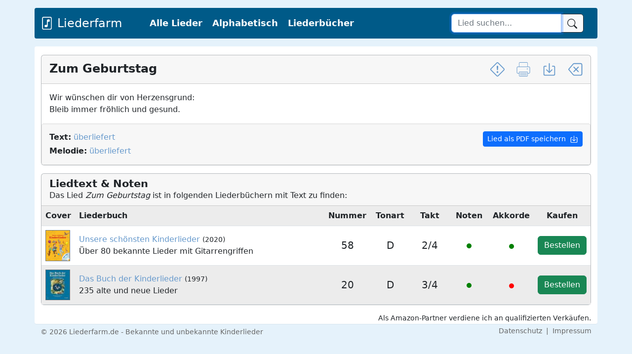

--- FILE ---
content_type: text/html; charset=utf-8
request_url: https://www.google.com/recaptcha/api2/aframe
body_size: 258
content:
<!DOCTYPE HTML><html><head><meta http-equiv="content-type" content="text/html; charset=UTF-8"></head><body><script nonce="u_O-bHhZQxoBwbNPgApd1w">/** Anti-fraud and anti-abuse applications only. See google.com/recaptcha */ try{var clients={'sodar':'https://pagead2.googlesyndication.com/pagead/sodar?'};window.addEventListener("message",function(a){try{if(a.source===window.parent){var b=JSON.parse(a.data);var c=clients[b['id']];if(c){var d=document.createElement('img');d.src=c+b['params']+'&rc='+(localStorage.getItem("rc::a")?sessionStorage.getItem("rc::b"):"");window.document.body.appendChild(d);sessionStorage.setItem("rc::e",parseInt(sessionStorage.getItem("rc::e")||0)+1);localStorage.setItem("rc::h",'1768617234942');}}}catch(b){}});window.parent.postMessage("_grecaptcha_ready", "*");}catch(b){}</script></body></html>